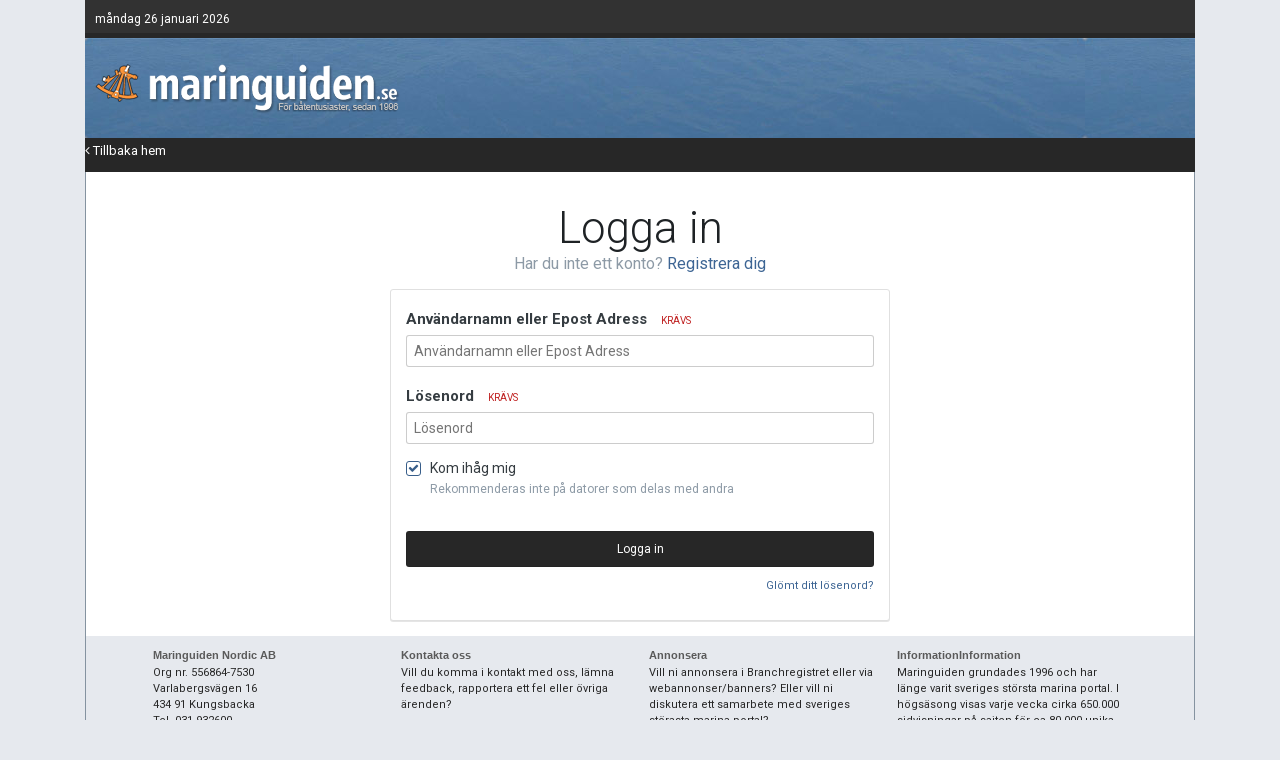

--- FILE ---
content_type: text/html;charset=UTF-8
request_url: https://www.maringuiden.se/forum/login/?ref=aHR0cHM6Ly93d3cubWFyaW5ndWlkZW4uc2UvZm9ydW0vdG9waWMvMTAxMjg3LWJyJUMzJUE0bnNsZXB1bXAtZyVDMyVBNXItdXRhbi1hdHQtbW90b3JuLWclQzMlQTVyLyNyZXBseUZvcm0=
body_size: 6713
content:
<!DOCTYPE html><html lang="sv-SE" dir="ltr"><head><title>Logga in - Maringuiden</title>
		
			    <!-- Google tag (gtag.js) 2023-06-07 -->
    <script async src="https://www.googletagmanager.com/gtag/js?id=UA-29619047-1"></script>
    <script>
      window.dataLayer = window.dataLayer || [];
      function gtag(){dataLayer.push(arguments);}
      gtag('js', new Date());

      gtag('config', 'UA-29619047-1');
    </script>

		
		<!--[if lt IE 9]>
			<link rel="stylesheet" type="text/css" href="https://www.maringuiden.se/forum/uploads/css_built_5/5e61784858ad3c11f00b5706d12afe52_ie8.css.e8ccac0e8a64ee5144a662b54bbd2a3e.css">
		    <script src="//www.maringuiden.se/forum/applications/core/interface/html5shiv/html5shiv.js"></script>
		<![endif]-->
		
<meta charset="utf-8">
 <!-- Pintrest verifiering -->
<meta name="p:domain_verify" content="317eff4d0f0c41158315b5797d14649c"/>

	<meta name="viewport" content="width=device-width, initial-scale=1">


	
	


	<meta name="twitter:card" content="summary" />



	
		
			
				<meta property="og:site_name" content="Maringuiden">
			
		
	

	
		
			
				<meta property="og:locale" content="sv_SE">
			
		
	





<link rel="manifest" href="https://www.maringuiden.se/forum/manifest.webmanifest/">
<meta name="msapplication-config" content="https://www.maringuiden.se/forum/browserconfig.xml/">
<meta name="msapplication-starturl" content="/">
<meta name="application-name" content="Maringuiden">
<meta name="apple-mobile-web-app-title" content="Maringuiden">

	<meta name="theme-color" content="#272727">






        

    <link rel='preload' href='https://www.maringuiden.se/forum/uploads/css_built_5/341e4a57816af3ba440d891ca87450ff_framework.css.9555820910852f9835bf2ebd10cc7994.css?v=99859928bd' as="style">

    <link rel='preload' href='https://www.maringuiden.se/forum/uploads/css_built_5/05e81b71abe4f22d6eb8d1a929494829_responsive.css.68f2f6db292128c421f60c1bde6c4a84.css?v=99859928bd' as="style">

    <link rel='preload' href='https://www.maringuiden.se/forum/uploads/css_built_5/20446cf2d164adcc029377cb04d43d17_flags.css.59b6de5cb6c767282d4e4eb33b5c91da.css?v=99859928bd' as="style">

    <link rel='preload' href='https://www.maringuiden.se/forum/uploads/css_built_5/90eb5adf50a8c640f633d47fd7eb1778_core.css.49771a23968e34f1d41de6c8e1459c8e.css?v=99859928bd' as="style">

    <link rel='preload' href='https://www.maringuiden.se/forum/uploads/css_built_5/5a0da001ccc2200dc5625c3f3934497d_core_responsive.css.5faa568528bb9ce07241011eac4faa0f.css?v=99859928bd' as="style">



    <link rel='preload' href='https://www.maringuiden.se/forum/uploads/css_built_5/258adbb6e4f3e83cd3b355f84e3fa002_custom.css.8796cd77b40cbcab4cb0920c0123014d.css?v=99859928bd' as="style">


	
		<link rel='preload' href="https://fonts.googleapis.com/css?family=Roboto:300,300i,400,400i,700,700i" as="style">
	

		


	
		<link href="https://fonts.googleapis.com/css?family=Roboto:300,300i,400,400i,700,700i" rel="stylesheet" referrerpolicy="origin">
	



	<link rel="stylesheet" href="https://www.maringuiden.se/forum/uploads/css_built_5/341e4a57816af3ba440d891ca87450ff_framework.css.9555820910852f9835bf2ebd10cc7994.css?v=99859928bd" media="all">

	<link rel="stylesheet" href="https://www.maringuiden.se/forum/uploads/css_built_5/05e81b71abe4f22d6eb8d1a929494829_responsive.css.68f2f6db292128c421f60c1bde6c4a84.css?v=99859928bd" media="all">

	<link rel="stylesheet" href="https://www.maringuiden.se/forum/uploads/css_built_5/20446cf2d164adcc029377cb04d43d17_flags.css.59b6de5cb6c767282d4e4eb33b5c91da.css?v=99859928bd" media="all">

	<link rel="stylesheet" href="https://www.maringuiden.se/forum/uploads/css_built_5/90eb5adf50a8c640f633d47fd7eb1778_core.css.49771a23968e34f1d41de6c8e1459c8e.css?v=99859928bd" media="all">

	<link rel="stylesheet" href="https://www.maringuiden.se/forum/uploads/css_built_5/5a0da001ccc2200dc5625c3f3934497d_core_responsive.css.5faa568528bb9ce07241011eac4faa0f.css?v=99859928bd" media="all">




<link rel="stylesheet" href="https://www.maringuiden.se/forum/uploads/css_built_5/258adbb6e4f3e83cd3b355f84e3fa002_custom.css.8796cd77b40cbcab4cb0920c0123014d.css?v=99859928bd" media="all">



		
		

	
	
		<link rel='shortcut icon' href='https://www.maringuiden.se/forum/uploads/monthly_2018_06/favicon.ico.7cb30ae08ba32824e420cbcbadff14bf.ico' type="image/x-icon">
	

      	
<!-- maringuiden/front/maaringuiden/head_ads_automatic --> 
		
        
        	<!-- no comercial on loginpages according to google rules -->
        
<!-- /head_ads_automatic --> 

	</head><body class="ipsApp ipsApp_front ipsJS_none ipsClearfix ipsLayout_minimal" data-controller="core.front.core.app"  data-message=""  data-pageapp="core" data-pagelocation="front" data-pagemodule="system" data-pagecontroller="login" >
		
<!-- core/global/global/facebook_scripttag API 3.2 -->
<div id="fb-root"></div>
<script async defer crossorigin="anonymous" src="https://connect.facebook.net/sv_SE/sdk.js#xfbml=1&version=v3.2&appId=181221212032760&autoLogAppEvents=1"></script>
	<!-- template=facebook_scripttag -->
      	<a href="#elContent" class="ipsHide" title="Gå till huvudinnehållet på denna sida" accesskey="m">Gå till innehåll</a>
		<div id="ipsLayout_header" class="ipsClearfix">          
			
<div class="ipsResponsive_showDesktop">
  
	<!-- DIV mg date bar -->
		<div id="header_bar">
			<div id="ipsPos_left">
				måndag 26 januari 2026
			</div>
		</div>
	<!-- DIV mg date bar -->
</div>

          	





			
			<header><div class="ipsLayout_container">
					


<a href='https://www.maringuiden.se/forum/' id='elLogo' accesskey='1'><img src="https://www.maringuiden.se/forum/uploads/monthly_2020_02/maringuiden_logo.png.8852725cc4bf1fa174eff068714c0036.png" alt='Maringuiden'></a>

					
					
<!-- FB LIKE BUTTON API 3.2-->
	<div class="fb-like" data-href="http://www.facebook.com/maringuiden.se" data-layout="button_count" data-action="like" data-size="small" data-show-faces="false" data-share="true"></div>
<!-- /FB LIKE BUTTON --> 	
              </div>
			</header>
			

	<nav>
		<div class='ipsLayout_container'>
			<div class='ipsNavBar_primary ipsNavBar_noSubBars ipsClearfix'>
				<a id='elBackHome' href='https://www.maringuiden.se/forum/' title='Gå till startsidan'><i class='fa fa-angle-left'></i> Tillbaka hem</a>
			</div>
		</div>
	</nav>

		</div>
		<main id="ipsLayout_body" class="ipsLayout_container"><div id="ipsLayout_contentArea">
				<div id="ipsLayout_contentWrapper">
					
<nav class='ipsBreadcrumb ipsBreadcrumb_top ipsFaded_withHover'>
	

	<ul class='ipsList_inline ipsPos_right'>
		
		<li >
			<a data-action="defaultStream" class='ipsType_light '  href='https://www.maringuiden.se/forum/discover/unread/'><i class='icon-newspaper'></i> <span>Ej läst innehåll</span></a>
		</li>
		
	</ul>

	<ul data-role="breadcrumbList">
		<li>
			<a title="Hem" href='https://www.maringuiden.se/forum/'>
				<span><i class='fa fa-home'></i> Hem</span>
			</a>
		</li>
		
		
	</ul>
</nav>
					
					<div id="ipsLayout_mainArea">
						<a id="elContent"></a>
						
						
						
						

	




						
<form accept-charset='utf-8' method='post' action='https://www.maringuiden.se/forum/login/' data-controller="core.global.core.login" class='ipsBox_alt'>
	<input type="hidden" name="csrfKey" value="60124cfad3054f136ddd90866e6416fd">
	
		<input type="hidden" name="ref" value="aHR0cHM6Ly93d3cubWFyaW5ndWlkZW4uc2UvZm9ydW0vdG9waWMvMTAxMjg3LWJyJUMzJUE0bnNsZXB1bXAtZyVDMyVBNXItdXRhbi1hdHQtbW90b3JuLWclQzMlQTVyLyNyZXBseUZvcm0=">
	
	
		<div class="ipsSpacer_both">
			<h1 class='ipsType_reset ipsType_veryLarge ipsType_center'>Logga in</h1>
			
				<p class='ipsType_reset ipsType_large ipsType_center ipsType_light'>
					Har du inte ett konto?
					
						<a href='https://www.maringuiden.se/forum/register/' >
					
					Registrera dig</a>
				</p>
			
		</div>
	
	
	
	
		<div class='cLogin_single ipsPos_center'>
		
			<div class="ipsBox ipsPad">
				
<ul class='ipsForm'>
	<li class="ipsFieldRow ipsFieldRow_fullWidth ipsClearfix">
		
		<label class="ipsFieldRow_label" for="auth">
			
				Användarnamn eller Epost Adress
			
			<span class="ipsFieldRow_required">Krävs</span>
		</label>
		<div class="ipsFieldRow_content">
			
				<input type="text" placeholder="Användarnamn eller Epost Adress" name="auth" id="auth"  autocomplete="email">
			
		</div>
	</li>
	<li class="ipsFieldRow ipsFieldRow_fullWidth ipsClearfix">
		<label class="ipsFieldRow_label" for="password">
			Lösenord
			<span class="ipsFieldRow_required">Krävs</span>
		</label>
		<div class="ipsFieldRow_content">
			<input type="password" placeholder="Lösenord" name="password" id="password"  autocomplete="current-password">
		</div>
	</li>
	<li class="ipsFieldRow ipsFieldRow_checkbox ipsClearfix">
		<span class="ipsCustomInput">
			<input type="checkbox" name="remember_me" id="remember_me_checkbox" value="1" checked aria-checked="true">
			<span></span>
		</span>
		<div class="ipsFieldRow_content">
			<label class="ipsFieldRow_label" for="remember_me_checkbox">Kom ihåg mig</label>
			<span class="ipsFieldRow_desc">Rekommenderas inte på datorer som delas med andra</span>
		</div>
	</li>
	
	<li class="ipsFieldRow ipsFieldRow_fullWidth">
		<br>
		<button type="submit" name="_processLogin" value="usernamepassword" class="ipsButton ipsButton_primary ipsButton_small" id="elSignIn_submit">Logga in</button>
		
			<br>
			<p class="ipsType_right ipsType_small">
				
					<a href='https://www.maringuiden.se/forum/lostpassword/' data-ipsDialog data-ipsDialog-title='Glömt ditt lösenord?'>
				
				Glömt ditt lösenord?</a>
			</p>
		
	</li>
</ul>
			</div>
		</div>
	
</form>

						


					</div>
					



					
<nav class='ipsBreadcrumb ipsBreadcrumb_bottom ipsFaded_withHover'>
	
		


	

	<ul class='ipsList_inline ipsPos_right'>
		
		<li >
			<a data-action="defaultStream" class='ipsType_light '  href='https://www.maringuiden.se/forum/discover/unread/'><i class='icon-newspaper'></i> <span>Ej läst innehåll</span></a>
		</li>
		
	</ul>

	<ul data-role="breadcrumbList">
		<li>
			<a title="Hem" href='https://www.maringuiden.se/forum/'>
				<span><i class='fa fa-home'></i> Hem</span>
			</a>
		</li>
		
		
	</ul>
</nav>
				</div>
			</div>
			
		
    
    
        
    

    
    <a id="backtoTop" onclick="$('body').animatescroll();" title="Till toppen av sidan"><i class="fa fa-chevron-circle-up"></i></a>
   
</main><footer id="ipsLayout_footer" class="ipsClearfix"><div class="ipsLayout_container">
				

    <div class="ipsResponsive_showPhone ipsResponsive_hideDesktop ipsResponsive_hideTablet" style="width:fit-content; margin-left: auto;margin-right: auto;">
      
<center>
<!-- FB page plugin API 3.2 -->
  <div class="fb-page" 
  data-href="https://www.facebook.com/maringuiden.se/" 
  data-small-header="false" 
  data-adapt-container-width="true" 
  data-hide-cover="false" 
  data-show-facepile="false"
  data-lazy="true">
  <blockquote cite="https://www.facebook.com/maringuiden.se/" class="fb-xfbml-parse-ignore">
  <a href="https://www.facebook.com/maringuiden.se/">maringuiden.se</a></blockquote>
  </div>
<!-- / FB page plugin API 3.2 -->
</center>
	</div>

	<ul class="ipsList_inline ipsType_center" id="mg_footer">
		<li class="ipsResponsive_hidePhone">
			<div class="footerColumn footerColumnFirst">
				<h3>Maringuiden Nordic AB</h3>
				<p>
					Org nr. 556864-7530<br />						
					Varlabergsvägen 16<br />
					434 91 Kungsbacka<br />					
					Tel. 031-932600<br />
					<a href="mailto:info@maringuiden.se" rel="external nofollow">info@maringuiden.se</a>
				</p>
			</div>
		</li>
		<li class="ipsResponsive_showPhone ipsResponsive_hideDesktop ipsResponsive_hideTablet">
			<div class="footerColumn">
				<h3>Maringuiden Nordic AB</h3>
				<p>
					Varlabergsvägen 16 | 434 91 Kungsbacka<br />						
					Tel. 031-932600 | Org nr. 556864-7530<br />
					<a href="mailto:info@maringuiden.se" rel="external nofollow">info@maringuiden.se</a>
				</p>
			</div>
		</li>
		<li class="ipsResponsive_hidePhone">
			<div class="footerColumn">
				<h3>Kontakta oss</h3>
				<p>Vill du komma i kontakt med oss, lämna feedback, rapportera ett fel eller övriga ärenden?</p>	
				<a href="/forum/omoss/kontakta" rel="external nofollow">Kontaktinformation</a><br />
				<a href="http://www.facebook.se/maringuiden.se" rel="external nofollow">Besök oss på Facebook</a>
			</div>
		</li>
		<li class="ipsResponsive_showPhone ipsResponsive_hideDesktop ipsResponsive_hideTablet ">
			<div class="footerColumn">
				<h3>Kontakta oss</h3>
				<p>Vill du komma i kontakt med oss, lämna feedback, rapportera ett fel eller övriga ärenden?</p>	
				<a href="/forum/omoss/kontakta" rel="external nofollow">Kontaktinformation</a><br />
				<a href="http://www.facebook.se/maringuiden.se" rel="external nofollow">Besök oss på Facebook</a>
			</div>
		</li>
		<li class="ipsResponsive_hidePhone">
			<div class="footerColumn">
				<h3>Annonsera</h3>
				<p>Vill ni annonsera i Branchregistret eller via webannonser/banners? Eller vill ni diskutera ett samarbete med sveriges störasta marina portal?
</p>
				<a href="/forum/omoss/annonsera" rel="external nofollow">Annonsera på maringuiden.se
</a>
			</div>	
		</li>
		<li class="ipsResponsive_hidePhone ipsResponsive_hideTablet">
			<div class="footerColumn">
				<h3>InformationInformation</h3>
				<p>Maringuiden grundades 1996 och har länge varit sveriges största marina portal. I högsäsong visas varje vecka cirka 650.000 sidvisningar på sajten för ca 80.000 unika besökare.</p>
				<a href="/forum/omoss" rel="external nofollow">Information om maringuiden.se
</a><br />
			</div>
		</li>
	</ul>
 <!-- block=maringuiden_footer -->


<ul id='elFooterSocialLinks' class='ipsList_inline ipsType_center ipsSpacer_top'>
	

	
		<li class='cUserNav_icon'>
			<a href='https://www.facebook.com/maringuiden.se/' target='_blank' class='cShareLink cShareLink_facebook' rel='noopener noreferrer'><i class='fa fa-facebook'></i></a>
		</li>
	
		<li class='cUserNav_icon'>
			<a href='https://www.instagram.com/maringuiden/' target='_blank' class='cShareLink cShareLink_instagram' rel='noopener noreferrer'><i class='fa fa-instagram'></i></a>
		</li>
	
		<li class='cUserNav_icon'>
			<a href='https://twitter.com/maringuiden' target='_blank' class='cShareLink cShareLink_twitter' rel='noopener noreferrer'><i class='fa fa-twitter'></i></a>
		</li>
	
		<li class='cUserNav_icon'>
			<a href='https://www.pinterest.se/maringuiden' target='_blank' class='cShareLink cShareLink_pinterest' rel='noopener noreferrer'><i class='fa fa-pinterest'></i></a>
		</li>
	

</ul>


<ul class='ipsList_inline ipsType_center ipsSpacer_top' id="elFooterLinks">
	
	
		<li>
			<a href='#elNavLang_menu' id='elNavLang' data-ipsMenu data-ipsMenu-above>Språk <i class='fa fa-caret-down'></i></a>
			<ul id='elNavLang_menu' class='ipsMenu ipsMenu_selectable ipsHide'>
			
				<li class='ipsMenu_item'>
					<form action="//www.maringuiden.se/forum/language/?csrfKey=60124cfad3054f136ddd90866e6416fd" method="post">
					<input type="hidden" name="ref" value="[base64]">
					<button type='submit' name='id' value='1' class='ipsButton ipsButton_link ipsButton_link_secondary'><i class='ipsFlag ipsFlag-us'></i> English (USA) </button>
					</form>
				</li>
			
				<li class='ipsMenu_item ipsMenu_itemChecked'>
					<form action="//www.maringuiden.se/forum/language/?csrfKey=60124cfad3054f136ddd90866e6416fd" method="post">
					<input type="hidden" name="ref" value="[base64]">
					<button type='submit' name='id' value='2' class='ipsButton ipsButton_link ipsButton_link_secondary'><i class='ipsFlag ipsFlag-se'></i> Svenska (Sverige) (Standard)</button>
					</form>
				</li>
			
			</ul>
		</li>
	
	
	
	
		<li><a href='https://www.maringuiden.se/forum/privacy/'>Integritetspolicy</a></li>
	
	
		<li><a rel="nofollow" href='https://www.maringuiden.se/forum/contact/' data-ipsdialog data-ipsDialog-remoteSubmit data-ipsDialog-flashMessage='Tack, ditt meddelande har skickats till administratörerna.' data-ipsdialog-title="Kontakta oss">Kontakta oss</a></li>
	
</ul>	


<p id='elCopyright'>
	<span id='elCopyright_userLine'>Maringuiden Nordic AB</span>
	<a rel='nofollow' title='Invision Community' href='https://www.invisioncommunity.com/'>Powered by Invision Community</a>
</p>
			</div>
		</footer>
		
		
        

		

	<script type='text/javascript'>
		var ipsDebug = false;		
	
		var CKEDITOR_BASEPATH = '//www.maringuiden.se/forum/applications/core/interface/ckeditor/ckeditor/';
	
		var ipsSettings = {
			
			
			cookie_path: "/",
			
			cookie_prefix: "ips4_",
			
			
			cookie_ssl: true,
			
			upload_imgURL: "https://www.maringuiden.se/forum/uploads/set_resources_5/0cb563f8144768654a2205065d13abd6_upload.png",
			message_imgURL: "https://www.maringuiden.se/forum/uploads/set_resources_5/0cb563f8144768654a2205065d13abd6_message.png",
			notification_imgURL: "https://www.maringuiden.se/forum/uploads/set_resources_5/0cb563f8144768654a2205065d13abd6_notification.png",
			baseURL: "//www.maringuiden.se/forum/",
			jsURL: "//www.maringuiden.se/forum/applications/core/interface/js/js.php",
			csrfKey: "60124cfad3054f136ddd90866e6416fd",
			antiCache: "99859928bd",
			disableNotificationSounds: false,
			useCompiledFiles: true,
			links_external: true,
			memberID: 0,
			lazyLoadEnabled: true,
			blankImg: "//www.maringuiden.se/forum/applications/core/interface/js/spacer.png",
			analyticsProvider: "ga",
			viewProfiles: true,
			mapProvider: 'google',
			mapApiKey: "AIzaSyAibDHrlbz5C57IidTZpGnMolTgJ6IQjdg",
			
		};
	</script>



<!-- Facebook Pixel Code -->
<script>
!function(f,b,e,v,n,t,s){if(f.fbq)return;n=f.fbq=function(){n.callMethod?
n.callMethod.apply(n,arguments):n.queue.push(arguments)};if(!f._fbq)f._fbq=n;
n.push=n;n.loaded=!0;n.version='2.0';n.queue=[];t=b.createElement(e);t.async=!0;
t.src=v;s=b.getElementsByTagName(e)[0];s.parentNode.insertBefore(t,s)}(window,
document,'script','https://connect.facebook.net/en_US/fbevents.js');
setTimeout( function() {
	fbq('init', '377575689752909');
	
	fbq('track', 'PageView');
	
}, 0 );
</script>
<!-- End Facebook Pixel Code -->




<script type='text/javascript' src='https://www.maringuiden.se/forum/uploads/javascript_global/root_library.js.688e7418fd6ab8e2a3c2c6f8792ddeba.js?v=99859928bd' data-ips></script>


<script type='text/javascript' src='https://www.maringuiden.se/forum/uploads/javascript_global/root_js_lang_2.js.57a1139d5cbcab87bf2eae1f5d722422.js?v=99859928bd' data-ips></script>


<script type='text/javascript' src='https://www.maringuiden.se/forum/uploads/javascript_global/root_framework.js.68b92fed9d10b7408d48ba7fe3e881f4.js?v=99859928bd' data-ips></script>


<script type='text/javascript' src='https://www.maringuiden.se/forum/uploads/javascript_core/global_global_core.js.43e531fb2efa591bd9a770790fc94aa4.js?v=99859928bd' data-ips></script>


<script type='text/javascript' src='https://www.maringuiden.se/forum/uploads/javascript_core/plugins_plugins.js.b226868bd5f0f69670bdd30b5ad4acac.js?v=99859928bd' data-ips></script>


<script type='text/javascript' src='https://www.maringuiden.se/forum/uploads/javascript_global/root_front.js.5bb58302e9a1f8e4f99f161cdd20cbe2.js?v=99859928bd' data-ips></script>


<script type='text/javascript' src='https://www.maringuiden.se/forum/uploads/javascript_core/front_app.js.eda8542ddefd7b856c4fb926231cca8c.js?v=99859928bd' data-ips></script>


<script type='text/javascript' src='https://www.maringuiden.se/forum/uploads/javascript_global/root_map.js.4ef6cb821afe7bac1c5fa29c07344da1.js?v=99859928bd' data-ips></script>



	<script type='text/javascript'>
		
			ips.setSetting( 'date_format', jQuery.parseJSON('"yy-mm-dd"') );
		
			ips.setSetting( 'date_first_day', jQuery.parseJSON('0') );
		
			ips.setSetting( 'remote_image_proxy', jQuery.parseJSON('0') );
		
			ips.setSetting( 'ipb_url_filter_option', jQuery.parseJSON('"none"') );
		
			ips.setSetting( 'url_filter_any_action', jQuery.parseJSON('"allow"') );
		
			ips.setSetting( 'bypass_profanity', jQuery.parseJSON('0') );
		
			ips.setSetting( 'emoji_style', jQuery.parseJSON('"native"') );
		
			ips.setSetting( 'emoji_shortcodes', jQuery.parseJSON('"1"') );
		
			ips.setSetting( 'emoji_ascii', jQuery.parseJSON('"1"') );
		
			ips.setSetting( 'emoji_cache', jQuery.parseJSON('"1582735205"') );
		
		
	</script>



<script type='application/ld+json'>
{
    "@context": "http://www.schema.org",
    "publisher": "https://www.maringuiden.se/forum/#organization",
    "@type": "WebSite",
    "@id": "https://www.maringuiden.se/forum/#website",
    "mainEntityOfPage": "https://www.maringuiden.se/forum/",
    "name": "Maringuiden",
    "url": "https://www.maringuiden.se/forum/",
    "potentialAction": {
        "type": "SearchAction",
        "query-input": "required name=query",
        "target": "https://www.maringuiden.se/forum/search/?q={query}"
    },
    "inLanguage": [
        {
            "@type": "Language",
            "name": "English (USA)",
            "alternateName": "en-US"
        },
        {
            "@type": "Language",
            "name": "Svenska (Sverige)",
            "alternateName": "sv-SE"
        }
    ]
}	
</script>

<script type='application/ld+json'>
{
    "@context": "http://www.schema.org",
    "@type": "Organization",
    "@id": "https://www.maringuiden.se/forum/#organization",
    "mainEntityOfPage": "https://www.maringuiden.se/forum/",
    "name": "Maringuiden",
    "url": "https://www.maringuiden.se/forum/",
    "logo": {
        "@type": "ImageObject",
        "@id": "https://www.maringuiden.se/forum/#logo",
        "url": "https://www.maringuiden.se/forum/uploads/monthly_2020_02/maringuiden_logo.png.8852725cc4bf1fa174eff068714c0036.png"
    },
    "sameAs": [
        "https://www.facebook.com/maringuiden.se/",
        "https://www.instagram.com/maringuiden/",
        "https://twitter.com/maringuiden",
        "https://www.pinterest.se/maringuiden"
    ],
    "address": {
        "@type": "PostalAddress",
        "streetAddress": "Varlabergsv\u00e4gen 16",
        "addressLocality": "Kungsbacka",
        "addressRegion": "",
        "postalCode": "434 91",
        "addressCountry": "SE"
    }
}	
</script>

<script type='application/ld+json'>
{
    "@context": "http://schema.org",
    "@type": "ContactPage",
    "url": "https://www.maringuiden.se/forum/contact/"
}	
</script>


		
		
		<!--ipsQueryLog-->
		<!--ipsCachingLog-->
		
		
			<noscript>
			<img alt="" height="1" width="1" style="display:none" src="https://www.facebook.com/tr?id=377575689752909&ev=PageView&noscript=1"/>
			</noscript>
		
	</body></html>


--- FILE ---
content_type: application/javascript
request_url: https://www.maringuiden.se/forum/uploads/javascript_global/root_map.js.4ef6cb821afe7bac1c5fa29c07344da1.js?v=99859928bd
body_size: 687
content:
var ipsJavascriptMap={"core":{"global_core":"https://www.maringuiden.se/forum/uploads/javascript_core/global_global_core.js.74d7fd0472fe154f38a3cf293f986c3d.js","front_core":"https://www.maringuiden.se/forum/uploads/javascript_core/front_front_core.js.b3dd24e91fdc058ac76e7d14e3cb88f5.js","front_statuses":"https://www.maringuiden.se/forum/uploads/javascript_core/front_front_statuses.js.9dbe0498aa41f06e3b5ac09a6dcf997e.js","front_profile":"https://www.maringuiden.se/forum/uploads/javascript_core/front_front_profile.js.334d245d7edab7c4fdb7df55518ec28d.js","front_clubs":"https://www.maringuiden.se/forum/uploads/javascript_core/front_front_clubs.js.832c3713c2a18ea4017149451c86602c.js","front_streams":"https://www.maringuiden.se/forum/uploads/javascript_core/front_front_streams.js.5231e135f21d6c5b5bda901f3d9d1177.js","front_search":"https://www.maringuiden.se/forum/uploads/javascript_core/front_front_search.js.769fe8cb7d059f1a5b6a60ebcd5fd078.js","front_widgets":"https://www.maringuiden.se/forum/uploads/javascript_core/front_front_widgets.js.e3e4af9b2b0c74d257a595b60d7486b7.js","front_system":"https://www.maringuiden.se/forum/uploads/javascript_core/front_front_system.js.4fe744ae4f42907dae3ae9995acdf2b1.js","front_messages":"https://www.maringuiden.se/forum/uploads/javascript_core/front_front_messages.js.5605875f8a91462b6a153f03801b3f3c.js","front_modcp":"https://www.maringuiden.se/forum/uploads/javascript_core/front_front_modcp.js.97f3e7aac85c1db330025bcd5b1b1916.js","front_promote":"https://www.maringuiden.se/forum/uploads/javascript_core/front_front_promote.js.718a16a01d81bd24a0c13427cb38b893.js","front_ignore":"https://www.maringuiden.se/forum/uploads/javascript_core/front_front_ignore.js.deade2dec7466734a4b9d976efd43f94.js","admin_core":"https://www.maringuiden.se/forum/uploads/javascript_core/admin_admin_core.js.0e87d67a78f857d4ce1f6a2ed00e7d5d.js","admin_system":"https://www.maringuiden.se/forum/uploads/javascript_core/admin_admin_system.js.c9f6d1ed049f0d038f26bd92c489955f.js","admin_dashboard":"https://www.maringuiden.se/forum/uploads/javascript_core/admin_admin_dashboard.js.5f91d31110e2d1d7b8ca74bd72bfc680.js","admin_members":"https://www.maringuiden.se/forum/uploads/javascript_core/admin_admin_members.js.d77ee986c6d918ecdb140f1b99363da6.js","admin_support":"https://www.maringuiden.se/forum/uploads/javascript_core/admin_admin_support.js.02daba759cf40d05fb0c3b480d1f6a12.js","admin_settings":"https://www.maringuiden.se/forum/uploads/javascript_core/admin_admin_settings.js.0e56146c7db63ca111d1d803d7196c97.js"},"forums":{"front_topic":"https://www.maringuiden.se/forum/uploads/javascript_forums/front_front_topic.js.38cb9c3a9589f711e9e779c973e9c013.js","front_forum":"https://www.maringuiden.se/forum/uploads/javascript_forums/front_front_forum.js.81386911fb6845d63ee36724b3928c61.js"},"gallery":{"front_browse":"https://www.maringuiden.se/forum/uploads/javascript_gallery/front_front_browse.js.700467f200c71107fc42d4781313aeb9.js","front_view":"https://www.maringuiden.se/forum/uploads/javascript_gallery/front_front_view.js.41e80bfebafbbe1f094eb61a32d1f863.js","front_submit":"https://www.maringuiden.se/forum/uploads/javascript_gallery/front_front_submit.js.5e3d4b1675fecd899c98e2e9aa55375d.js"},"cms":{"front_external":"https://www.maringuiden.se/forum/uploads/javascript_cms/front_front_external.js.19b0aeed11b72429253e98745690fd83.js","admin_pages":"https://www.maringuiden.se/forum/uploads/javascript_cms/admin_admin_pages.js.0f817c7419521e04d3eded97206b8e75.js"},"classifieds":{"front_item":"https://www.maringuiden.se/forum/uploads/javascript_classifieds/front_front_item.js.5524962152a28c25f9af1f928bce8a7f.js"},"blog":{"front_browse":"https://www.maringuiden.se/forum/uploads/javascript_blog/front_front_browse.js.dd1b02458739c17e1177e4556e4b92a8.js"}};;